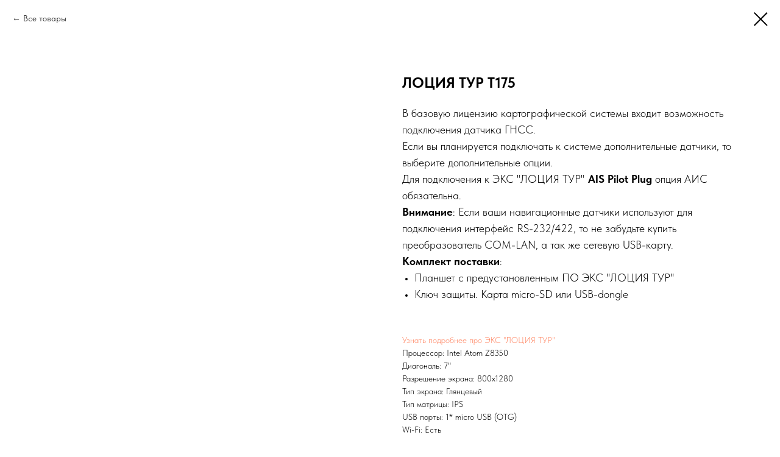

--- FILE ---
content_type: text/html; charset=UTF-8
request_url: https://lociyatur.ru/s_ecs/tproduct/514575915-737327902751-lotsiya-tur-t175
body_size: 8338
content:
<!DOCTYPE html> <html> <head> <meta charset="utf-8" /> <meta http-equiv="Content-Type" content="text/html; charset=utf-8" /> <meta name="viewport" content="width=device-width, initial-scale=1.0" /> <!--metatextblock-->
<title>ЛОЦИЯ ТУР T175</title>
<meta name="description" content="ЭКС &quot;ЛОЦИЯ ТУР&quot; установленная на защищенном планшете CyberbookT175">
<meta name="keywords" content="">
<meta property="og:title" content="ЛОЦИЯ ТУР T175" />
<meta property="og:description" content="ЭКС &quot;ЛОЦИЯ ТУР&quot; установленная на защищенном планшете CyberbookT175" />
<meta property="og:type" content="website" />
<meta property="og:url" content="https://lociyatur.ru/s_ecs/tproduct/514575915-737327902751-lotsiya-tur-t175" />
<meta property="og:image" content="https://static.tildacdn.com/tild3330-6563-4365-a237-303766613464/Locia_tablet_7-1933.jpg" />
<link rel="canonical" href="https://lociyatur.ru/s_ecs/tproduct/514575915-737327902751-lotsiya-tur-t175" />
<!--/metatextblock--> <meta name="format-detection" content="telephone=no" /> <meta http-equiv="x-dns-prefetch-control" content="on"> <link rel="dns-prefetch" href="https://ws.tildacdn.com"> <link rel="dns-prefetch" href="https://static.tildacdn.com"> <link rel="shortcut icon" href="https://static.tildacdn.com/tild6364-3532-4338-a462-303930363761/ssgnavigation.ico" type="image/x-icon" /> <link rel="apple-touch-icon" href="https://static.tildacdn.com/tild3331-3137-4336-a436-626135343662/ssgnavigation.png"> <link rel="apple-touch-icon" sizes="76x76" href="https://static.tildacdn.com/tild3331-3137-4336-a436-626135343662/ssgnavigation.png"> <link rel="apple-touch-icon" sizes="152x152" href="https://static.tildacdn.com/tild3331-3137-4336-a436-626135343662/ssgnavigation.png"> <link rel="apple-touch-startup-image" href="https://static.tildacdn.com/tild3331-3137-4336-a436-626135343662/ssgnavigation.png"> <meta name="msapplication-TileColor" content="#000000"> <meta name="msapplication-TileImage" content="https://static.tildacdn.com/tild3434-6635-4339-b739-383330616134/ssgnav.png"> <!-- Assets --> <script src="https://neo.tildacdn.com/js/tilda-fallback-1.0.min.js" async charset="utf-8"></script> <link rel="stylesheet" href="https://static.tildacdn.com/css/tilda-grid-3.0.min.css" type="text/css" media="all" onerror="this.loaderr='y';"/> <link rel="stylesheet" href="https://static.tildacdn.com/ws/project6365182/tilda-blocks-page31824384.min.css?t=1761562503" type="text/css" media="all" onerror="this.loaderr='y';" /> <link rel="stylesheet" href="https://static.tildacdn.com/css/tilda-popup-1.1.min.css" type="text/css" media="print" onload="this.media='all';" onerror="this.loaderr='y';" /> <noscript><link rel="stylesheet" href="https://static.tildacdn.com/css/tilda-popup-1.1.min.css" type="text/css" media="all" /></noscript> <link rel="stylesheet" href="https://static.tildacdn.com/css/tilda-slds-1.4.min.css" type="text/css" media="print" onload="this.media='all';" onerror="this.loaderr='y';" /> <noscript><link rel="stylesheet" href="https://static.tildacdn.com/css/tilda-slds-1.4.min.css" type="text/css" media="all" /></noscript> <link rel="stylesheet" href="https://static.tildacdn.com/css/tilda-catalog-1.1.min.css" type="text/css" media="print" onload="this.media='all';" onerror="this.loaderr='y';" /> <noscript><link rel="stylesheet" href="https://static.tildacdn.com/css/tilda-catalog-1.1.min.css" type="text/css" media="all" /></noscript> <link rel="stylesheet" href="https://static.tildacdn.com/css/tilda-forms-1.0.min.css" type="text/css" media="all" onerror="this.loaderr='y';" /> <link rel="stylesheet" href="https://static.tildacdn.com/css/tilda-zoom-2.0.min.css" type="text/css" media="print" onload="this.media='all';" onerror="this.loaderr='y';" /> <noscript><link rel="stylesheet" href="https://static.tildacdn.com/css/tilda-zoom-2.0.min.css" type="text/css" media="all" /></noscript> <link rel="stylesheet" href="https://static.tildacdn.com/css/fonts-tildasans.css" type="text/css" media="all" onerror="this.loaderr='y';" /> <script nomodule src="https://static.tildacdn.com/js/tilda-polyfill-1.0.min.js" charset="utf-8"></script> <script type="text/javascript">function t_onReady(func) {if(document.readyState!='loading') {func();} else {document.addEventListener('DOMContentLoaded',func);}}
function t_onFuncLoad(funcName,okFunc,time) {if(typeof window[funcName]==='function') {okFunc();} else {setTimeout(function() {t_onFuncLoad(funcName,okFunc,time);},(time||100));}}function t_throttle(fn,threshhold,scope) {return function() {fn.apply(scope||this,arguments);};}</script> <script src="https://static.tildacdn.com/js/tilda-scripts-3.0.min.js" charset="utf-8" defer onerror="this.loaderr='y';"></script> <script src="https://static.tildacdn.com/ws/project6365182/tilda-blocks-page31824384.min.js?t=1761562503" charset="utf-8" onerror="this.loaderr='y';"></script> <script src="https://static.tildacdn.com/js/tilda-lazyload-1.0.min.js" charset="utf-8" async onerror="this.loaderr='y';"></script> <script src="https://static.tildacdn.com/js/tilda-menu-1.0.min.js" charset="utf-8" async onerror="this.loaderr='y';"></script> <script src="https://static.tildacdn.com/js/hammer.min.js" charset="utf-8" async onerror="this.loaderr='y';"></script> <script src="https://static.tildacdn.com/js/tilda-slds-1.4.min.js" charset="utf-8" async onerror="this.loaderr='y';"></script> <script src="https://static.tildacdn.com/js/tilda-products-1.0.min.js" charset="utf-8" async onerror="this.loaderr='y';"></script> <script src="https://static.tildacdn.com/js/tilda-catalog-1.1.min.js" charset="utf-8" async onerror="this.loaderr='y';"></script> <script src="https://static.tildacdn.com/js/tilda-zoom-2.0.min.js" charset="utf-8" async onerror="this.loaderr='y';"></script> <script src="https://static.tildacdn.com/js/tilda-skiplink-1.0.min.js" charset="utf-8" async onerror="this.loaderr='y';"></script> <script src="https://static.tildacdn.com/js/tilda-events-1.0.min.js" charset="utf-8" async onerror="this.loaderr='y';"></script> <script type="text/javascript">window.dataLayer=window.dataLayer||[];</script> <script type="text/javascript">(function() {if((/bot|google|yandex|baidu|bing|msn|duckduckbot|teoma|slurp|crawler|spider|robot|crawling|facebook/i.test(navigator.userAgent))===false&&typeof(sessionStorage)!='undefined'&&sessionStorage.getItem('visited')!=='y'&&document.visibilityState){var style=document.createElement('style');style.type='text/css';style.innerHTML='@media screen and (min-width: 980px) {.t-records {opacity: 0;}.t-records_animated {-webkit-transition: opacity ease-in-out .2s;-moz-transition: opacity ease-in-out .2s;-o-transition: opacity ease-in-out .2s;transition: opacity ease-in-out .2s;}.t-records.t-records_visible {opacity: 1;}}';document.getElementsByTagName('head')[0].appendChild(style);function t_setvisRecs(){var alr=document.querySelectorAll('.t-records');Array.prototype.forEach.call(alr,function(el) {el.classList.add("t-records_animated");});setTimeout(function() {Array.prototype.forEach.call(alr,function(el) {el.classList.add("t-records_visible");});sessionStorage.setItem("visited","y");},400);}
document.addEventListener('DOMContentLoaded',t_setvisRecs);}})();</script></head> <body class="t-body" style="margin:0;"> <!--allrecords--> <div id="allrecords" class="t-records" data-product-page="y" data-hook="blocks-collection-content-node" data-tilda-project-id="6365182" data-tilda-page-id="31824384" data-tilda-page-alias="s_ecs" data-tilda-formskey="ad32714a115ed751e122a46296365182" data-tilda-lazy="yes" data-tilda-root-zone="com" data-tilda-project-country="RU">
<!-- PRODUCT START -->

                
                        
                    
        
        

<div id="rec514575915" class="r t-rec" style="background-color:#ffffff;" data-bg-color="#ffffff">
    <div class="t-store t-store__prod-snippet__container">

        
                <div class="t-store__prod-popup__close-txt-wr" style="position:absolute;">
            <a href="https://lociyatur.ru/s_ecs" class="js-store-close-text t-store__prod-popup__close-txt t-descr t-descr_xxs" style="color:#000000;">
                Все товары
            </a>
        </div>
        
        <a href="https://lociyatur.ru/s_ecs" class="t-popup__close" style="position:absolute; background-color:#ffffff">
            <div class="t-popup__close-wrapper">
                <svg class="t-popup__close-icon t-popup__close-icon_arrow" width="26px" height="26px" viewBox="0 0 26 26" version="1.1" xmlns="http://www.w3.org/2000/svg" xmlns:xlink="http://www.w3.org/1999/xlink"><path d="M10.4142136,5 L11.8284271,6.41421356 L5.829,12.414 L23.4142136,12.4142136 L23.4142136,14.4142136 L5.829,14.414 L11.8284271,20.4142136 L10.4142136,21.8284271 L2,13.4142136 L10.4142136,5 Z" fill="#000000"></path></svg>
                <svg class="t-popup__close-icon t-popup__close-icon_cross" width="23px" height="23px" viewBox="0 0 23 23" version="1.1" xmlns="http://www.w3.org/2000/svg" xmlns:xlink="http://www.w3.org/1999/xlink"><g stroke="none" stroke-width="1" fill="#000000" fill-rule="evenodd"><rect transform="translate(11.313708, 11.313708) rotate(-45.000000) translate(-11.313708, -11.313708) " x="10.3137085" y="-3.6862915" width="2" height="30"></rect><rect transform="translate(11.313708, 11.313708) rotate(-315.000000) translate(-11.313708, -11.313708) " x="10.3137085" y="-3.6862915" width="2" height="30"></rect></g></svg>
            </div>
        </a>
        
        <div class="js-store-product js-product t-store__product-snippet" data-product-lid="737327902751" data-product-uid="737327902751" itemscope itemtype="http://schema.org/Product">
            <meta itemprop="productID" content="737327902751" />

            <div class="t-container">
                <div>
                    <meta itemprop="image" content="https://static.tildacdn.com/tild3330-6563-4365-a237-303766613464/Locia_tablet_7-1933.jpg" />
                    <div class="t-store__prod-popup__slider js-store-prod-slider t-store__prod-popup__col-left t-col t-col_6">
                        <div class="js-product-img" style="width:100%;padding-bottom:75%;background-size:cover;opacity:0;">
                        </div>
                    </div>
                    <div class="t-store__prod-popup__info t-align_left t-store__prod-popup__col-right t-col t-col_6">

                        <div class="t-store__prod-popup__title-wrapper">
                            <h1 class="js-store-prod-name js-product-name t-store__prod-popup__name t-name t-name_xl" itemprop="name" style="font-weight:700;">ЛОЦИЯ ТУР T175</h1>
                            <div class="t-store__prod-popup__brand t-descr t-descr_xxs" >
                                                            </div>
                            <div class="t-store__prod-popup__sku t-descr t-descr_xxs">
                                <span class="js-store-prod-sku js-product-sku" translate="no" >
                                    
                                </span>
                            </div>
                        </div>

                                                                        <div itemprop="offers" itemscope itemtype="http://schema.org/Offer" style="display:none;">
                            <meta itemprop="serialNumber" content="737327902751" />
                                                        <meta itemprop="price" content="0" />
                            <meta itemprop="priceCurrency" content="RUB" />
                                                        <link itemprop="availability" href="http://schema.org/InStock">
                                                    </div>
                        
                                                <div itemprop="width" itemscope itemtype="https://schema.org/QuantitativeValue" style="display:none;">
                            <meta itemprop="value" content="261" />
                            <meta itemprop="unitCode" content="MMT" />
                        </div>
                        <div itemprop="height" itemscope itemtype="https://schema.org/QuantitativeValue" style="display:none;">
                            <meta itemprop="value" content="134" />
                            <meta itemprop="unitCode" content="MMT" />
                        </div>
                        <div itemprop="depth" itemscope itemtype="https://schema.org/QuantitativeValue" style="display:none;">
                            <meta itemprop="value" content="61" />
                            <meta itemprop="unitCode" content="MMT" />
                        </div>
                                                                        <div itemprop="weight" itemscope itemtype="https://schema.org/QuantitativeValue" style="display:none;">
                            <meta itemprop="value" content="680" />
                            <meta itemprop="unitCode" content="GRM" />
                        </div>
                        
                        <div class="js-store-price-wrapper t-store__prod-popup__price-wrapper">
                            <div class="js-store-prod-price t-store__prod-popup__price t-store__prod-popup__price-item t-name t-name_md" style="font-weight:400;display:none;">
                                                                <div class="js-product-price js-store-prod-price-val t-store__prod-popup__price-value" data-product-price-def="" data-product-price-def-str=""></div><div class="t-store__prod-popup__price-currency" translate="no">р.</div>
                                                            </div>
                            <div class="js-store-prod-price-old t-store__prod-popup__price_old t-store__prod-popup__price-item t-name t-name_md" style="font-weight:400;display:none;">
                                                                <div class="js-store-prod-price-old-val t-store__prod-popup__price-value"></div><div class="t-store__prod-popup__price-currency" translate="no">р.</div>
                                                            </div>
                        </div>

                        <div class="js-product-controls-wrapper">
                        </div>

                        <div class="t-store__prod-popup__links-wrapper">
                                                    </div>

                        
                        <div class="js-store-prod-text t-store__prod-popup__text t-descr t-descr_xxs" >
                                                    <div class="js-store-prod-all-text" itemprop="description">
                                <span style="font-size: 18px;">В базовую лицензию картографической системы входит возможность подключения датчика ГНСС.</span><br /><span style="font-size: 18px;">Если вы планируется подключать к системе дополнительные датчики, то выберите дополнительные опции.</span><br /><span style="font-size: 18px;">Для подключения к ЭКС "ЛОЦИЯ ТУР" </span><strong style="font-size: 18px;">AIS Pilot Plug</strong><span style="font-size: 18px;"> опция АИС обязательна.</span><br /><strong style="font-size: 18px;">Внимание</strong><span style="font-size: 18px;">: Если ваши навигационные датчики используют для подключения интерфейс RS-232/422, то не забудьте купить преобразователь COM-LAN, а так же сетевую USB-карту.</span><br /><strong style="font-size: 18px;">Комплект поставки</strong><span style="font-size: 18px;">:</span><br /><ul><li><span style="font-size: 18px;">Планшет с предустановленным ПО ЭКС "ЛОЦИЯ ТУР"</span></li><li><span style="font-size: 18px;">Ключ защиты. Карта micro-SD или USB-dongle</span></li></ul><br /><br /><a href="/" target="_blank" rel="noreferrer noopener">Узнать подробнее про ЭКС "ЛОЦИЯ ТУР"</a>                            </div>
                                                                            <div class="js-store-prod-all-charcs">
                                                                                                                        <p class="js-store-prod-charcs">Процессор: Intel Atom Z8350</p>
                                                                                                                            <p class="js-store-prod-charcs">Диагональ: 7"</p>
                                                                                                                            <p class="js-store-prod-charcs">Разрешение экрана: 800x1280</p>
                                                                                                                            <p class="js-store-prod-charcs">Тип экрана: Глянцевый</p>
                                                                                                                            <p class="js-store-prod-charcs">Тип матрицы: IPS</p>
                                                                                                                            <p class="js-store-prod-charcs">USB порты: 1* micro USB (OTG)</p>
                                                                                                                            <p class="js-store-prod-charcs">Wi-Fi: Есть</p>
                                                                                                                            <p class="js-store-prod-charcs">Время работы от батареи: до 10 часов</p>
                                                                                                                            <p class="js-store-prod-charcs">Рабочая температура: -20°C — +50°C</p>
                                                                                                                            <p class="js-store-prod-charcs">Накопитель: SSD 64 Гб</p>
                                                                                                                            <p class="js-store-prod-charcs">Операционная система: Linux</p>
                                                                                                                            <p class="js-store-prod-charcs">Степень защиты: IP 67</p>
                                                                                                                            <p class="js-store-prod-charcs">ГНСС: ГЛОНАСС, GPS, GALILEO, BEIDOU</p>
                                                                                                                                                    <p class="js-store-prod-dimensions">lwh: 261x134x61 mm</p>
                                                                                        <p class="js-store-prod-weight">Weight: 680 g</p>
                                                        </div>
                                                </div>

                    </div>
                </div>

                            </div>
        </div>
                <div class="js-store-error-msg t-store__error-msg-cont"></div>
        <div itemscope itemtype="http://schema.org/ImageGallery" style="display:none;">
                                                </div>

    </div>

                        
                        
    
    <style>
        /* body bg color */
        
        .t-body {
            background-color:#ffffff;
        }
        

        /* body bg color end */
        /* Slider stiles */
        .t-slds__bullet_active .t-slds__bullet_body {
            background-color: #222 !important;
        }

        .t-slds__bullet:hover .t-slds__bullet_body {
            background-color: #222 !important;
        }
        /* Slider stiles end */
    </style>
    

            
        
    <style>
        

        

        
    </style>
    
    
        
    <style>
        
    </style>
    
    
        
    <style>
        
    </style>
    
    
        
        <style>
    
                                    
        </style>
    
    
    <div class="js-store-tpl-slider-arrows" style="display: none;">
                


<div class="t-slds__arrow_wrapper t-slds__arrow_wrapper-left" data-slide-direction="left">
  <div class="t-slds__arrow t-slds__arrow-left t-slds__arrow-withbg" style="width: 30px; height: 30px;background-color: rgba(255,255,255,1);">
    <div class="t-slds__arrow_body t-slds__arrow_body-left" style="width: 7px;">
      <svg style="display: block" viewBox="0 0 7.3 13" xmlns="http://www.w3.org/2000/svg" xmlns:xlink="http://www.w3.org/1999/xlink">
                <desc>Left</desc>
        <polyline
        fill="none"
        stroke="#000000"
        stroke-linejoin="butt"
        stroke-linecap="butt"
        stroke-width="1"
        points="0.5,0.5 6.5,6.5 0.5,12.5"
        />
      </svg>
    </div>
  </div>
</div>
<div class="t-slds__arrow_wrapper t-slds__arrow_wrapper-right" data-slide-direction="right">
  <div class="t-slds__arrow t-slds__arrow-right t-slds__arrow-withbg" style="width: 30px; height: 30px;background-color: rgba(255,255,255,1);">
    <div class="t-slds__arrow_body t-slds__arrow_body-right" style="width: 7px;">
      <svg style="display: block" viewBox="0 0 7.3 13" xmlns="http://www.w3.org/2000/svg" xmlns:xlink="http://www.w3.org/1999/xlink">
        <desc>Right</desc>
        <polyline
        fill="none"
        stroke="#000000"
        stroke-linejoin="butt"
        stroke-linecap="butt"
        stroke-width="1"
        points="0.5,0.5 6.5,6.5 0.5,12.5"
        />
      </svg>
    </div>
  </div>
</div>    </div>

    
    <script>
        t_onReady(function() {
            var tildacopyEl = document.getElementById('tildacopy');
            if (tildacopyEl) tildacopyEl.style.display = 'none';

            var recid = '514575915';
            var options = {};
            var product = {"uid":737327902751,"rootpartid":10270204,"title":"ЛОЦИЯ ТУР T175","descr":"ЭКС \"ЛОЦИЯ ТУР\" установленная на защищенном планшете CyberbookT175","text":"<span style=\"font-size: 18px;\">В базовую лицензию картографической системы входит возможность подключения датчика ГНСС.<\/span><br \/><span style=\"font-size: 18px;\">Если вы планируется подключать к системе дополнительные датчики, то выберите дополнительные опции.<\/span><br \/><span style=\"font-size: 18px;\">Для подключения к ЭКС \"ЛОЦИЯ ТУР\" <\/span><strong style=\"font-size: 18px;\">AIS Pilot Plug<\/strong><span style=\"font-size: 18px;\"> опция АИС обязательна.<\/span><br \/><strong style=\"font-size: 18px;\">Внимание<\/strong><span style=\"font-size: 18px;\">: Если ваши навигационные датчики используют для подключения интерфейс RS-232\/422, то не забудьте купить преобразователь COM-LAN, а так же сетевую USB-карту.<\/span><br \/><strong style=\"font-size: 18px;\">Комплект поставки<\/strong><span style=\"font-size: 18px;\">:<\/span><br \/><ul><li><span style=\"font-size: 18px;\">Планшет с предустановленным ПО ЭКС \"ЛОЦИЯ ТУР\"<\/span><\/li><li><span style=\"font-size: 18px;\">Ключ защиты. Карта micro-SD или USB-dongle<\/span><\/li><\/ul><br \/><br \/><a href=\"\/\" target=\"_blank\" rel=\"noreferrer noopener\">Узнать подробнее про ЭКС \"ЛОЦИЯ ТУР\"<\/a>","gallery":[{"img":"https:\/\/static.tildacdn.com\/tild3330-6563-4365-a237-303766613464\/Locia_tablet_7-1933.jpg"}],"sort":1063700,"portion":0,"newsort":0,"json_chars":"[{\"title\": \"Процессор\", \"value\": \"Intel Atom Z8350\"}, {\"title\": \"Диагональ\", \"value\": \"7\\\"\"}, {\"title\": \"Разрешение экрана\", \"value\": \"800x1280\"}, {\"title\": \"Тип экрана\", \"value\": \"Глянцевый\"}, {\"title\": \"Тип матрицы\", \"value\": \"IPS\"}, {\"title\": \"USB порты\", \"value\": \"1* micro USB (OTG)\"}, {\"title\": \"Wi-Fi\", \"value\": \"Есть\"}, {\"title\": \"Время работы от батареи\", \"value\": \"до 10 часов\"}, {\"title\": \"Рабочая температура\", \"value\": \"-20°C — +50°C\"}, {\"title\": \"Накопитель\", \"value\": \"SSD 64 Гб\"}, {\"title\": \"Операционная система\", \"value\": \"Linux\"}, {\"title\": \"Степень защиты\", \"value\": \"IP 67\"}, {\"title\": \"ГНСС\", \"value\": \"ГЛОНАСС, GPS, GALILEO, BEIDOU\"}]","externalid":"DOxK02oocMnvUfYhSUis","pack_label":"lwh","pack_x":261,"pack_y":134,"pack_z":61,"pack_m":680,"serverid":"master","servertime":"1761562433.7262","price":"","parentuid":"","editions":[{"uid":737327902751,"price":"","priceold":"","sku":"","quantity":"","img":"https:\/\/static.tildacdn.com\/tild3330-6563-4365-a237-303766613464\/Locia_tablet_7-1933.jpg"}],"characteristics":[{"title":"Процессор","value":"Intel Atom Z8350"},{"title":"Диагональ","value":"7\""},{"title":"Разрешение экрана","value":"800x1280"},{"title":"Тип экрана","value":"Глянцевый"},{"title":"Тип матрицы","value":"IPS"},{"title":"USB порты","value":"1* micro USB (OTG)"},{"title":"Wi-Fi","value":"Есть"},{"title":"Время работы от батареи","value":"до 10 часов"},{"title":"Рабочая температура","value":"-20°C — +50°C"},{"title":"Накопитель","value":"SSD 64 Гб"},{"title":"Операционная система","value":"Linux"},{"title":"Степень защиты","value":"IP 67"},{"title":"ГНСС","value":"ГЛОНАСС, GPS, GALILEO, BEIDOU"}],"properties":[{"title":"АИС","params":{"type":"single"},"sort":1,"values":"Нет\nДа +46575=+46575"},{"title":"Компас","params":{"type":"single"},"sort":2,"values":"Нет\nДа +10800=+10800"},{"title":"Эхолот","params":{"type":"single"},"sort":3,"values":"Нет\nДа +26325=+26325"}],"partuids":[124841155551,747937598421],"url":"https:\/\/lociyatur.ru\/s_ecs\/tproduct\/514575915-737327902751-lotsiya-tur-t175"};

            // draw slider or show image for SEO
            if (window.isSearchBot) {
                var imgEl = document.querySelector('.js-product-img');
                if (imgEl) imgEl.style.opacity = '1';
            } else {
                
                var prodcard_optsObj = {
    hasWrap: false,
    txtPad: '',
    bgColor: '',
    borderRadius: '',
    shadowSize: '0px',
    shadowOpacity: '',
    shadowSizeHover: '',
    shadowOpacityHover: '',
    shadowShiftyHover: '',
    btnTitle1: '',
    btnLink1: 'popup',
    btnTitle2: '',
    btnLink2: 'popup',
    showOpts: false};

var price_optsObj = {
    color: '',
    colorOld: '',
    fontSize: '',
    fontWeight: '400'
};

var popup_optsObj = {
    columns: '6',
    columns2: '6',
    isVertical: '',
    align: '',
    btnTitle: 'Добавить в корзину',
    closeText: 'Все товары',
    iconColor: '#000000',
    containerBgColor: '#ffffff',
    overlayBgColorRgba: 'rgba(255,255,255,1)',
    popupStat: '',
    popupContainer: '',
    fixedButton: false,
    mobileGalleryStyle: ''
};

var slider_optsObj = {
    anim_speed: '',
    arrowColor: '#000000',
    videoPlayerIconColor: '',
    cycle: '',
    controls: 'arrowsthumbs',
    bgcolor: '#ebebeb'
};

var slider_dotsOptsObj = {
    size: '',
    bgcolor: '',
    bordersize: '',
    bgcoloractive: ''
};

var slider_slidesOptsObj = {
    zoomable: true,
    bgsize: 'cover',
    ratio: '1'
};

var typography_optsObj = {
    descrColor: '',
    titleColor: ''
};

var default_sortObj = {
    in_stock: false};

var btn1_style = 'border-radius:5px;-moz-border-radius:5px;-webkit-border-radius:5px;color:#ffffff;background-color:#000000;';
var btn2_style = 'border-radius:5px;-moz-border-radius:5px;-webkit-border-radius:5px;color:#000000;border:1px solid #000000;';

var options_catalog = {
    btn1_style: btn1_style,
    btn2_style: btn2_style,
    storepart: '747937598421',
    prodCard: prodcard_optsObj,
    popup_opts: popup_optsObj,
    defaultSort: default_sortObj,
    slider_opts: slider_optsObj,
    slider_dotsOpts: slider_dotsOptsObj,
    slider_slidesOpts: slider_slidesOptsObj,
    typo: typography_optsObj,
    price: price_optsObj,
    blocksInRow: '3',
    imageHover: true,
    imageHeight: '400px',
    imageRatioClass: 't-store__card__imgwrapper_4-3',
    align: 'left',
    vindent: '',
    isHorizOnMob:false,
    itemsAnim: '',
    hasOriginalAspectRatio: false,
    markColor: '#ffffff',
    markBgColor: '#ff4a4a',
    currencySide: 'r',
    currencyTxt: 'р.',
    currencySeparator: ',',
    currencyDecimal: '',
    btnSize: '',
    verticalAlignButtons: false,
    hideFilters: false,
    titleRelevants: '',
    showRelevants: '',
    relevants_slider: false,
    relevants_quantity: '',
    isFlexCols: false,
    isPublishedPage: true,
    previewmode: true,
    colClass: 't-col t-col_3',
    ratio: '1_1',
    sliderthumbsside: '',
    showStoreBtnQuantity: '',
    tabs: '',
    galleryStyle: '',
    title_typo: '',
    descr_typo: '',
    price_typo: '',
    price_old_typo: '',
    menu_typo: '',
    options_typo: '',
    sku_typo: '',
    characteristics_typo: '',
    button_styles: '',
    button2_styles: '',
    buttonicon: '',
    buttoniconhover: '',
};                
                // emulate, get options_catalog from file store_catalog_fields
                options = options_catalog;
                options.typo.title = "font-weight:700;" || '';
                options.typo.descr = "" || '';

                try {
                    if (options.showRelevants) {
                        var itemsCount = '4';
                        var relevantsMethod;
                        switch (options.showRelevants) {
                            case 'cc':
                                relevantsMethod = 'current_category';
                                break;
                            case 'all':
                                relevantsMethod = 'all_categories';
                                break;
                            default:
                                relevantsMethod = 'category_' + options.showRelevants;
                                break;
                        }

                        t_onFuncLoad('t_store_loadProducts', function() {
                            t_store_loadProducts(
                                'relevants',
                                recid,
                                options,
                                false,
                                {
                                    currentProductUid: '737327902751',
                                    relevantsQuantity: itemsCount,
                                    relevantsMethod: relevantsMethod,
                                    relevantsSort: 'random'
                                }
                            );
                        });
                    }
                } catch (e) {
                    console.log('Error in relevants: ' + e);
                }
            }

            
                            options.popup_opts.btnTitle = 'Добавить в корзину';
                        

            window.tStoreOptionsList = [];

            t_onFuncLoad('t_store_productInit', function() {
                t_store_productInit(recid, options, product);
            });

            // if user coming from catalog redirect back to main page
            if (window.history.state && (window.history.state.productData || window.history.state.storepartuid)) {
                window.onpopstate = function() {
                    window.history.replaceState(null, null, window.location.origin);
                    window.location.replace(window.location.origin);
                };
            }
        });
    </script>
    

</div>


<!-- PRODUCT END -->



</div>
<!--/allrecords--> <!-- Stat --> <script type="text/javascript">if(!window.mainTracker) {window.mainTracker='tilda';}
setTimeout(function(){(function(d,w,k,o,g) {var n=d.getElementsByTagName(o)[0],s=d.createElement(o),f=function(){n.parentNode.insertBefore(s,n);};s.type="text/javascript";s.async=true;s.key=k;s.id="tildastatscript";s.src=g;if(w.opera=="[object Opera]") {d.addEventListener("DOMContentLoaded",f,false);} else {f();}})(document,window,'0b477d5ecc4608297c83cfa8b414b30e','script','https://static.tildacdn.com/js/tilda-stat-1.0.min.js');},2000);</script> </body> </html>